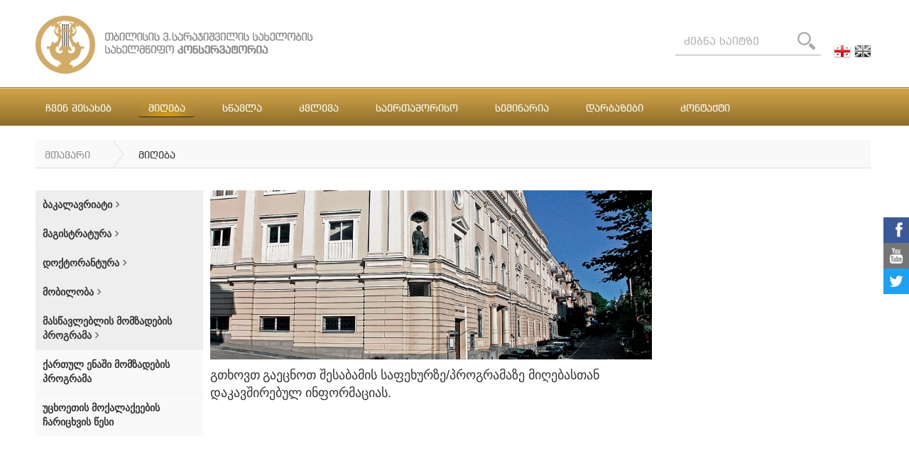

--- FILE ---
content_type: text/html; charset=utf-8
request_url: https://old.tsc.edu.ge/index.php?m=468
body_size: 3697
content:
<!DOCTYPE html>
<html>
<!--Copyright (c) 2014 ProService LLC-->
<head>
	<meta http-equiv="Content-Type" content="text/html; charset=utf-8" />
	<meta http-equiv="X-UA-Compatible" content="IE=edge" />
	<meta name="keywords" CONTENT="" />
	<meta name="description" CONTENT="tsc.edu.ge ; conservatoire.edu.ge" />
	<meta name="keywords" CONTENT="" />
	<meta name="description" CONTENT="" />
	<meta name="metatags" CONTENT="" />
	<title>თბილისის ვ. სარაჯიშვილის სახელობის სახელმწიფო კონსერვატორია - მიღება</title>
	<link rel="shortcut icon" type="image/x-icon" href="favicon.ico" />
	<link rel="stylesheet" href="css/reset.css" />
	<link rel="stylesheet" href="css/styles.css" />
	<link rel="stylesheet" href="css/style_v2014.css" />
	<link type="text/css" rel="stylesheet" href="./css/menu_geo.css" />
	<link rel="stylesheet" href="css/fonts/fonts_geo.css" /><!--geo//-->
	<link rel="stylesheet" href="css/style_pcms_geo.css" />
	<link rel="stylesheet" href="css/content.css" />
	<link rel="stylesheet" href="css/skin_partniors.css" />
	<link rel="stylesheet" href="css/sharekit/social-share-kit.css" />

	<!-- <script type="text/javascript" src="js/jquery.js"></script> -->
	<script type="text/javascript" src="https://cdnjs.cloudflare.com/ajax/libs/jquery/3.3.1/jquery.min.js"></script>
	<!--<script type="text/javascript" src="js/jquery.localscroll-1.2.7-min.js"></script>	-->

	<script src="js/jquery/jquerycssmenu.js"></script>
	<link rel="stylesheet" type="text/css" href="css/jquery.lightbox-0.5.css" media="screen" />
	<script type="text/javascript" src="js/jquery_lightbox/jquery.lightbox-0.5.js"></script>
	<script src="js/functions.js"></script>

	<meta name="keywords" CONTENT="" />
					<meta content="" property="og:title" />
					<meta content="" property="og:type" />
					<meta content="http://old.tsc.edu.ge/index.php?m=468" property="og:url" />
					<meta name="metatags" CONTENT="" />	<link rel="stylesheet" href="https://use.fontawesome.com/releases/v5.6.3/css/all.css" integrity="sha384-UHRtZLI+pbxtHCWp1t77Bi1L4ZtiqrqD80Kn4Z8NTSRyMA2Fd33n5dQ8lWUE00s/" crossorigin="anonymous">

</head>
<body>
	<div id="fb-root"></div>
    <script>
      (function(i,s,o,g,r,a,m){i['GoogleAnalyticsObject']=r;i[r]=i[r]||function(){
      (i[r].q=i[r].q||[]).push(arguments)},i[r].l=1*new Date();a=s.createElement(o),
      m=s.getElementsByTagName(o)[0];a.async=1;a.src=g;m.parentNode.insertBefore(a,m)
      })(window,document,'script','https://www.google-analytics.com/analytics.js','ga');

      ga('create', 'UA-90749736-1', 'auto');
      ga('send', 'pageview');

    </script>
	<script>(function(d, s, id) {
	  var js, fjs = d.getElementsByTagName(s)[0];
	  if (d.getElementById(id)) return;
	  js = d.createElement(s); js.id = id;
	  js.src = "//connect.facebook.net/en_US/sdk.js#xfbml=1&version=v2.0";
	  fjs.parentNode.insertBefore(js, fjs);
	}(document, 'script', 'facebook-jssdk'));</script>
	<div class="header" >
		<div class="header_content">
			<div class="langs">
																	<a href="javascript:void(0)" onclick="lng('eng')">
								<div style="float:right;margin-left:5px;">
									<img src="images/langs/eng_deactive.png" style="">
								</div>
						</a>
																	<a href="javascript:void(0)" onclick="lng('geo')">
								<div style="float:right;margin-left:5px;">
									<img src="images/langs/geo_active.png" style="">
								</div>
						</a>
									</div>


				<div class="logo">
					<a href="?m=2" >
						<img src="images/logo_geo.png" />
					</a>
				</div>
				<div class="clear"></div>
				<div class="search corners5 " style="margin-right:80px;">
					<form action="" method="get" style="">
						<input type="hidden" name="m" value="156"  />
						<input type="submit" value=" " class="submit " style="float:right; width:35px;">
						<input type="text" onfocus="if (this.value==' ძებნა საიტზე') {this.value='';}"
						onblur="if (this.value=='') {this.value=' ძებნა საიტზე';}"
						value=" ძებნა საიტზე" border="0" name="kw" class="corners5 input titlefont" />
					</form>
				</div>
				<div class="searchbtmdiv"></div>
		</div>
		</div>
	</div>
	<div class="mainmenu">
		<div class="topmenu" >
			<div style="border-right:1px solid green;"><div id="myjquerymenu" class="jquerycssmenu" style=""><ul><li class="first-level border corners3" style="margin-top:7px;"><a  class="firstlvl titlefont" href="index.php?m=334" onmouseover="ShowChilds(334)">ჩვენ შესახებ</a></li>


<li class="active first-level corners3" style="margin-top:7px;"><a  class="firstlvl titlefont" href="index.php?m=468"  style="color:#fff; ">მიღება</a></li>
 
<li class="first-level border corners3" style="margin-top:7px;"><a  class="firstlvl titlefont" href="index.php?m=502" onmouseover="ShowChilds(502)">სწავლა</a></li>

<li class="first-level border corners3" style="margin-top:7px;"><a  class="firstlvl titlefont" href="index.php?m=291" onmouseover="ShowChilds(291)">კვლევა</a></li>

<li class="first-level border corners3" style="margin-top:7px;"><a  class="firstlvl titlefont" href="index.php?m=403" onmouseover="ShowChilds(403)">საერთაშორისო</a></li>

<li class="first-level border corners3" style="margin-top:7px;"><a  class="firstlvl titlefont" href="index.php?m=467" onmouseover="ShowChilds(467)">სემინარია</a></li>

<li class="first-level border corners3" style="margin-top:7px;"><a  class="firstlvl titlefont" href="index.php?m=469" onmouseover="ShowChilds(469)">დარბაზები</a></li>

<li class="first-level border corners3" style="margin-top:7px;"><a  class="firstlvl titlefont" href="index.php?m=459" onmouseover="ShowChilds(459)">კონტაქტი</a></li>

</ul>
		  <br class="clear" /></div></div>		</div>
	</div>
	<div class="ssk-sticky ssk-right ssk-center ">
		<a href="https://www.facebook.com/TbilisiConservatoire/" target="_blank" class="ssk ssk-facebook"></a>
		<a href="https://www.youtube.com/" class="ssk ssk-youtube"></a>
		<a href="https://www.twitter.com/" class="ssk ssk-twitter"></a>
	</div>
	<!-- <div class="socials" id="socials">
		<a href="https://www.facebook.com/TbilisiConservatoire/" target="_blank"><i class="fab fa-facebook-square"></i></a>
		<a href="https://www.youtube.com/" target="_blank"><i class="fab fa-youtube-square"></i></a>
		<a href="https://www.twitter.com/" target="_blank"><i class="fab fa-twitter-square"></i></a>
	</div> -->
	<div id="wrap">
	 <div style="height:56px; width:100%; ">
			<br/>
			<div class="clear"></div>
				<div class="navigation" style="width:1176px; height:40px; border-bottom:1px solid #dddddd; background:#f9f9f9;">
					<div  class="titlefont">
						<div style="width:60px; float:left;height:13px; padding:13px;  border:0px solid red;">
							<a href="?m=468" style="text-decoration:none; color:#8f8f8f;">
								მთავარი							</a>
						</div>
																									<img src="images/navbar.png" style="float:left; padding:2px 8px 0 0;"/>
							<div style="float:left; height:13px; padding:13px;  border:0px solid red;">

																	მიღება															</div>
											</div>
				</div>

		 </div><br/>
	<div id="content">
		<div class="main_left_menu" >
			<div class="lefts"><link rel="stylesheet" href="https://cdnjs.cloudflare.com/ajax/libs/twitter-bootstrap/3.4.1/css/bootstrap.min.css">
<link rel="stylesheet" href="https://cdnjs.cloudflare.com/ajax/libs/font-awesome/4.7.0/css/font-awesome.min.css">
<script type="text/javascript" src="https://cdnjs.cloudflare.com/ajax/libs/twitter-bootstrap/3.4.1/js/bootstrap.min.js"></script>
<div class="left_menu ">
	<!-- 				<div class="BPGArial menu_item" style="background:#ebebeb;">
			<a href="http://tsc.edu.ge/index.php?m=513">ბაკალავრიატი</a>
		</div>
					<div class="BPGArial menu_item" style="background:#f4f4f4;">
			<a href="index.php?m=497">მაგისტრატურა</a>
		</div>
					<div class="BPGArial menu_item" style="background:#ebebeb;">
			<a href="index.php?m=498">დოქტორანტურა</a>
		</div>
					<div class="BPGArial menu_item" style="background:#f4f4f4;">
			<a href="index.php?m=827">მობილობა</a>
		</div>
					<div class="BPGArial menu_item" style="background:#ebebeb;">
			<a href="index.php?m=500">მასწავლებლის მომზადების პროგრამა</a>
		</div>
					<div class="BPGArial menu_item" style="background:#f4f4f4;">
			<a href="http://tsc.edu.ge/index.php?m=949">ქართულ ენაში მომზადების პროგრამა</a>
		</div>
					<div class="BPGArial menu_item" style="background:#ebebeb;">
			<a href="http://tsc.edu.ge/index.php?m=950">უცხოეთის მოქალაქეების ჩარიცხვის წესი</a>
		</div>
	 -->
	<ul class="nav navbar-nav"><li class="first_level with_children"><a class="accordion " >
						ბაკალავრიატი
					</a><ul class="panel" aria-labelledby="5" ><li class="child second_level "><a href="index.php?m=513">სპეციალობები</a></li><li class="child second_level "><a href="index.php?m=514">მისაღები მოთხოვნები</a></li><li class="child second_level "><a href="index.php?m=515">საბუთების ნუსხა</a></li>	</ul></li><li class="first_level with_children"><a class="accordion " >
						მაგისტრატურა
					</a><ul class="panel" aria-labelledby="5" ><li class="child second_level "><a href="index.php?m=517">სპეციალობები</a></li><li class="child second_level "><a href="index.php?m=518">მისაღები მოთხოვნები</a></li><li class="child second_level "><a href="index.php?m=526">საბუთების ნუსხა</a></li>	</ul></li><li class="first_level with_children"><a class="accordion " >
						დოქტორანტურა
					</a><ul class="panel" aria-labelledby="5" ><li class="child second_level "><a href="index.php?m=519">სპეციალობები</a></li><li class="child second_level "><a href="index.php?m=520">მისაღები მოთხოვნები</a></li><li class="child second_level "><a href="index.php?m=527">საბუთების ნუსხა</a></li><li class="child second_level "><a href="index.php?m=975">აპლიკანტთა საყურადღებოდ</a></li>	</ul></li><li class="first_level with_children"><a class="accordion " >
						მობილობა
					</a><ul class="panel" aria-labelledby="5" ><li class="child second_level "><a href="index.php?m=981">მობილობის შესახებ</a></li><li class="child second_level "><a href="index.php?m=899">საბუთების ნუსხა</a></li>	</ul></li><li class="first_level with_children"><a class="accordion " >
						მასწავლებლის მომზადების პროგრამა
					</a><ul class="panel" aria-labelledby="5" ><li class="child second_level "><a href="index.php?m=900">პროგრამის აღწერილობა</a></li><li class="child second_level "><a href="index.php?m=901">საბუთების ნუსხა</a></li>	</ul></li><li class="first_level without_children"><a href="http://tsc.edu.ge/index.php?m=949">ქართულ ენაში მომზადების პროგრამა</a></li><li class="first_level without_children"><a href="http://tsc.edu.ge/index.php?m=950">უცხოეთის მოქალაქეების ჩარიცხვის წესი</a></li></ul></div>
<br/>
</div>
			<div class="centers"><div class="content" style="margin-top:0px; margin-bottom:20px; background-color:#fff;"><p><img src="uploads_script/banner_carusel/banner_kons.jpg" alt="" width="622" height="238" /></p>
<p><span style="font-size: large;">გთხოვთ</span> <span style="font-size: large;">გაეცნოთ შესაბამის საფეხურზე/პროგრამაზე მიღებასთან დაკავშირებულ ინფორმაციას. <br /></span></p>
<p><span style="font-size: large;"> </span></p>
<p style="text-align: center;">&nbsp;</p>
<p style="text-align: center;">&nbsp;</p>
<p style="text-align: center;">&nbsp;</p>
<p style="text-align: center;">&nbsp;</p>
<p style="text-align: center;">&nbsp;</p>
<p style="text-align: center;">&nbsp;</p>
<p style="text-align: center;">&nbsp;</p>
				
			</div>
			
			</div>
			<div class="rights"></div>
			<div class="clear"></div>
		</div><!--section-main-first//-->
	</div><!--#content//-->
</div><!--wrap//-->
<div id="footer_wrap">
	<div style="height:30px; background:#dadada;">
		<div class="footer" style="width:1180px;  position:relative; margin:0 auto;">
				<div class='parent titlefont' style='float:left;  padding:6px; font-size:15px;'><a href="http://tsc.edu.ge/index.php?m=815" style=" padding:0 15px 0 0; text-decoration:none; ">ვიდეო გალერეა</a></div><div class='parent titlefont' style='float:left;  padding:6px; font-size:15px;'><a href="?m=836" style=" padding:0 15px 0 0; text-decoration:none; ">აღზრდილები</a></div><div class='parent titlefont' style='float:left;  padding:6px; font-size:15px;'><a href="?m=456" style=" padding:0 15px 0 0; text-decoration:none; ">დონორები</a></div>		</div>
	</div>
	<div id="footer">
		<div class="footer_c">

				<div style=" float:left; margin-top:20px;">
					<img src="images/footer_logo.png"/>
				</div>
				<div style="float:right; margin-top:20px;">
					<div class="copyright">
						<br/>საავტორო უფლებები &copy; თბილისის ვ. სარაჯიშვილის სახელობის სახელმწიფო კონსერვატორია 2026</span>					</div><br/>
					<div class="clear"></div>
					<div class="created">
						CREATED BY &nbsp;<a href="http://proservice.ge" style="color:#c8ac6b;">PRO-SERVICE</a>
					</div>
				</div>
		</div>
	</div>
</div>

<script type="text/javascript">
	var acc = document.getElementsByClassName("accordion");
	var i;

	for (i = 0; i < acc.length; i++) {
		acc[i].addEventListener("click", function() {
			this.classList.toggle("active");
			var panel = this.nextElementSibling;
			if (panel.style.maxHeight){
		  		panel.style.maxHeight = null;
			} else {
			  	panel.style.maxHeight = panel.scrollHeight + "px";
			}
		});
	}
	$(document).ready(function(){

		var panel = $(".active + .panel")[0];
		if (panel.style.maxHeight){
			panel.style.maxHeight = null;
		} else {
			panel.style.maxHeight = panel.scrollHeight + "px";
		}
	})

</script>
</body>
</html>


--- FILE ---
content_type: text/css
request_url: https://old.tsc.edu.ge/css/styles.css
body_size: 1999
content:
t.print_yes_no	{display:none;}
@media print {
	.print_no		{display:none;}
	.print_yes		{display:block;}
	.print_yes_no	{display:block;}
}
.clear {clear:both; font-size:0; line-height:0; zoom:0;}
.null  {font-size:0; line-height:0; zoom:0;}

#debug {display:none; position:absolute; border:1px Solid red; width:99%; z-index:10; min-height:10px; background:white; opacity:0.85; filter:alpha(opacity=85); top:0px; left:0px;}

/* FIX for browsers which don't support those elements */
input, textarea, select {border:1px Solid Silver;}


/*fancybox*/
.fancybox-custom .fancybox-skin {
	box-shadow: 0 0 50px #222;
}

/*, .errors*/
.error			{color:#c89c45; font-weight:bold; font-size:85%;}

.red			{color:red;}
.green			{color:green;}
.blue			{color:blue;}
.ornage			{color:orange;}

.align-left		{text-align:left;}
.align-center	{text-align:center;}
.align-right	{text-align:right;}
.pointer		{cursor:pointer;}
.bg-transparent	{background:transparent;}
.border0		{border:0px;}

.font-Arial		{font-family:Arial;}
.xsmall			{font-size:x-small;}
.small			{font-size:small;}
.normal			{font-size:normal;}
.medium			{font-size:medium;}
.large			{font-size:large;}

.lh150	{line-height:150%;}
.lh200	{line-height:200%;}
.w100p	{width:100%;}

.corners3{
	-webkit-border-radius:3px;
	-moz-border-radius:3px;
	border-radius:3px;
}
.corners5{
	-webkit-border-radius:5px;
	-moz-border-radius:5px;
	border-radius:5px;
}
.corners6{
	-webkit-border-radius:6px;
	-moz-border-radius:6px;
	border-radius:6px;
}
.corners8{
	-webkit-border-radius:8px;
	-moz-border-radius:8px;
	border-radius:8px;
}
.corners10{
	-webkit-border-radius:10px;
	-moz-border-radius:10px;
	border-radius:10px;
}
.corners12{
	-webkit-border-radius:12px;
	-moz-border-radius:12px;
	border-radius:12px;
}
.corners20{
	-webkit-border-radius:20px;
	-moz-border-radius:20px;
	border-radius:20px;
}

.corners25{
	-webkit-border-radius:25px;
	-moz-border-radius:25px;
	border-radius:25px;
}

.corners25{
	-webkit-border-radius:25px;
	-moz-border-radius:25px;
	border-radius:25px;
}

.corners100{
	-webkit-border-radius:100px;
	-moz-border-radius:100px;
	border-radius:100px;
}

.cornerstop5 { -webkit-border-top-right-radius:5px; -webkit-border-top-left-radius:5px; -moz-border-radius-topright:5px; -moz-border-radius-topleft:5px; border-top-right-radius:5px; border-top-left-radius:5px; } 
.cornersbottom5 { -webkit-border-bottom-right-radius:5px; -webkit-border-bottom-left-radius:5px; -moz-border-radius-bottomright:5px; -moz-border-radius-bottomleft:5px; border-bottom-right-radius:5px; border-bottom-left-radius:5px; } 
.cornersleft8 { -webkit-border-top-left-radius:8px; -moz-border-radius-topleft:8px; border-top-left-radius:8px; -webkit-border-bottom-left-radius:8px; -moz-border-radius-bottomleft:8px; border-bottom-left-radius:8px;} 
.cornersleft5 { -webkit-border-top-left-radius:5px; -moz-border-radius-topleft:5px; border-top-left-radius:5px; -webkit-border-bottom-left-radius:5px; -moz-border-radius-bottomleft:5px; border-bottom-left-radius:5px;} 
.cornerstop5{
-webkit-border-top-left-radius: 5px;
-webkit-border-top-right-radius: 5px;
-moz-border-radius-topleft: 5px;
-moz-border-radius-topright: 5px;
border-top-left-radius: 5px;
border-top-right-radius: 5px;
}

.cornerstop6{
-webkit-border-top-left-radius: 6px;
-webkit-border-top-right-radius: 6px;
-moz-border-radius-topleft: 6px;
-moz-border-radius-topright: 6px;
border-top-left-radius: 6px;
border-top-right-radius: 6px;
}

.cornerstop3{
-webkit-border-top-left-radius: 3px;
-webkit-border-top-right-radius: 3px;
-moz-border-radius-topleft: 3px;
-moz-border-radius-topright: 3px;
border-top-left-radius: 3px;
border-top-right-radius: 3px;
}

div.line {margin-top:10px; border-top:1px Solid #c9c9c9; margin-bottom:15px; font-size:0px; line-height:0; padding:0px; zoom:0;}



 /*NAVBAR*/
#navbar{
	height:38px;
	position:relative;
	width:100%;
	padding:25px 0px;
}
.navbar_in{
	position:absolute;
	left:40%;
}
.navbar_active{
	float:left;
	width:30px;
	height:32px;
	margin-right:4px;
	/*background-color:#f2f2f2;*/
	background:url('../images/navbar/switcher.png') repeat;
}

.navbar_active div{
text-align:center; width:30px;  padding-top:7px;
font-size:14px;
color:#919191;
font-weight:bold;
font-family:'Verdana';
}

.navbar_switcher{
	float:left;
	width:30px;
	height:32px;
	margin-right:4px;
	/*background-color:#f2f2f2;*/
	background:url('../images/navbar/switcher.png') repeat;
	cursor:pointer;
}

.navbar_switcher div{
	font-size:14px;
	text-align:center; width:30px;  padding-top:7px;
	font-weight:bold;
	text-decoration:underline;
	color:#919191;
	font-family:'Verdana';
}
/*END OF NAVBAR*/

.t-title{font-size:16px; color:#000000;}
.t-title a{color:#000000;}


/*Gallery Home*/
.gallery-header{background:url('../images/gallery/icon.png') no-repeat; height:15px; padding-top:1px; }
.gallery-header {padding-left:23px;}
.gallery-home{padding-top:20px;}
.gallery-home .gallery-items{float:left; padding-top:5px; width:130px; margin:0px 5px 5px 0px; height:125px; background:#eddebc; text-align:center; }


/******NEWS ***********/
.news-header{background:url('../images/news/icon.png') no-repeat; height:16px; padding-top:2px;}
.news-header a{padding-left:20px;}

.news { margin-bottom:20px;}
.news .news-items{margin:10px 0px; border:0px solid #000000; padding:10px; border-bottom:1px dashed #e5e0dd; }
.news .news-items .info{padding-right:50px;}
.news .news-items .TitleRegular:hover{text-decoration:underline;}
.news .news-items .n-image img{ width:75px; float:left; margin-right:10px;}

.news .news-items .s-image img{ width:150px; float:left; margin-right:10px;}

.news-full .news-title{ padding:10px 20px 5px 10px; font-weight:bold;}
.news-full .news-intro{ padding:0px 20px 0px 10px; line-height:1.5;}





.hotel-services { margin-bottom:20px; }
.hotel-services .s-items{margin-top:0px; padding:10px; background:#fbf9ed;  }
.hotel-services .s-items .s-info{padding-right:50px;}
.hotel-services .TitleRegular:hover{text-decoration:underline;}
.hotel-services .book-now{text-align:center; margin:10px 0px; color:#fff; background:#df9210; padding:5px 0px 0px; float:right; width:100px;}
.hotel-services .s-title {font-size:15px; padding:20px 0px 0px 30px;}
.hotel-services .s-items .s-image img{ width:150px; float:left; margin-right:10px;}
/******NEWS***********/





/* Some stylesheet reset */
.categories-header{width:212px; height:18px; background:url('../images/categories/header.jpg') no-repeat;}
.categories-footer{width:212px; height:18px; background:url('../images/categories/footer.jpg') no-repeat;}

#categories {position:relative; padding:7px 0px 17px 0px; background:#ffffff;}
#categories ul{
	display: block;
	position: relative;
	margin:0px 3px;
}

/* The list elements which contain the links */
#categories > ul li {
	display: block;
	position: relative;
}
#categories ul .list{height:25px; background:url('../images/categories/bg.gif') no-repeat 0px 5px;  padding-top:8px; cursor:pointer; border-bottom:1px solid #efefef; position:relative; }
#categories ul .active{background:url('../images/categories/active.gif') no-repeat 0px 5px; }
#categories ul .list a{color:#000000; font-size:12px; padding-left:23px; }
#categories ul .list:hover a{color:#c84845;}

/* THE SUBMENUS */
#categories > ul ul {
	position: absolute;
	right: -180px;
	top: -9999px;
	padding-left: 5px;
	width:180px;
	background:#ffffff;
	border:2px solid #d6d6d6;
	z-index:10;
}
#categories > ul ul li{
	height:21px; padding-top:7px; width:176px;
	background:#ffffff url('../images/pipka_sub.png') no-repeat left center;
	border-bottom:1px solid #efefef;
}

/* Showing the submenu when the user is hovering the parent link */
#categories > ul li:hover>ul {
	top: 0px;
	opacity: 1;
}

.title_pipka{
	background:url('../images/bla.gif') left no-repeat;
	border:0px solid #000000;
	font-size:14px;
	padding:4px 0px 4px 30px;
}

/*product_search*/
.product_search{padding:2px 0px 0px 10px;}
.product_search select{width:208px; height:22px; border:1px solid #ddd6cb; font-size:11px; color:#7f7f7f; margin-right:10px;}
.product_search .submit{width:65px; height:29px; border:0px; color:#fff; cursor:pointer; background:url('../images/submit_bg.png') no-repeat 0px 7px;  }


--- FILE ---
content_type: text/css
request_url: https://old.tsc.edu.ge/css/style_v2014.css
body_size: 3859
content:
body {font-size:12px; font-family:tahoma, verdana, arial, calibri, sylfaen; }
body {font-size:12px; font-family:tahoma, verdana, arial, calibri, sylfaen; }

body {background:#fff;
	padding-bottom: 170px;
}
html{
	position: relative;
	min-height: 100%;
}
body a { color:#0754a4;cursor:pointer;}
body a:hover { text-decoration:none; }

li{ text-align:left;}
ul li{list-style-type:disc; }
ol li{list-style-type:decimal; }


#banner-slide ul li{list-style-type:none;}
#banner-slide ol li{list-style-type:none;}

#wrap {
	width:1180px;
	margin: 0 auto;
    position: relative;
}
.header{
	width:100%;
	background:#fff;
	height:120px;
}
.header_content{
	position:relative;
	width:1180px;
	margin:0 auto;
	height:120px;
}
.logo{
margin-top:22px;
float:left;
}


.home{
width:200px;
width:200px;
height:90%;
float:left;
}
.search{
float:right;
margin-top:-70px;
margin-right:8px;
}
.search .input{
height:40px;
width:160px;
border:1px solid #fff;
background:none;
color:#b1b1b1;
font-size:15px;
margin-top:5px;
}
.search .submit{
border:1px solid #fff;
background:#eaeaea;
cursor:pointer;
height:44px;
background:url(../images/search.png) no-repeat 7px 10px;
}
.searchbtmdiv{width:205px; height:4px; float:right; margin-right:74px;  margin-top:-30px; border-bottom:1px solid #a9a9a9;}
.langs{
margin-top:61px;
float:right;
margin-right:3px;
width:60px;
}
.lang img{
float:right;
}
.location{
float:left;
margin-top:8px;
color:#9f9f9f;
width:195px;
}
.mainmenu{
width:100%;
height:57px;
background:url('../images/menu.png') repeat-x;
}
.topmenu{
width:1180px;
position:relative;
margin:0 auto;
}
#footer{
width:100%;
position:reative;
background:#414141;
height:120px;
}

#footer a{text-decoration:none;}

.footer_c{ position:relative; margin:0 auto; width:1180px;}

.created{
float:right;
width:200px;
color:#c8ac6b;
text-align:right;
font-weight:bold;
margin-top:40px;
}
 .copyright{
position:relative;
margin:0 auto;
width:200px;
float:right;
color:#7e7e7e;
height:48px;
margin-top:-10px;
text-align:right;

}
.footer_bottom div{
	width:1024px;
	height:50px;
	position:relative;
	margin:0 auto;

}
.footermenu{
width:1024px;
position:relative;
margin:0 auto;
margin-top:0px;
}
.banner{
width:1024px;
border:0px solid red;
height:409px;
}
.banner_news{
float:right;
width:280px;
height:100%;

}
.news_conteiner{
height:136px;
background:url('../images/transparentblack.png') repeat;
}
.news_conteiner0{border-bottom:1px solid #000002;}
.news_conteiner1{border-bottom:1px solid #000002;}
.news_conteiner .date{
margin-top:15px;
}
.banner .intro{color:#f6f6f6; margin-top:30px;}
.banner .date{color:#676767; line-height:2;}
.all_news{
width:165px;
height:40px;
border:1px solid #e5e5e5;
background:#f8f8f8;
color:#858585;
position:relative;
margin:0 auto;
margin-top:30px;

}
.all_news span{  cursor:pointer;}
.last_announces{
width:280px;
margin-top:20px;
min-height:690px;
}
.announclistename{
color:#7f7f7f;
height:33px;
position:relative;
margin:0 auto;
width:277px;
border-bottom:1px solid #e8e8e8;
font-size:14px;
padding-left:-5px;
margin-top:-20px;
}
.announce_list{
background:#fff;
margin-left:2px;
}
.announce_item{
height:90px;
width:277px;
margin-top:5px;
}
.announce_item .date{float:left; height:100%; width:90px;  background:#666666;}
.announce_item .date_h{float:left; margin-left:-90px; height:100%; width:90px;  background:#000; }
.announce_item .info{padding:3px 0 0 0; float:right;  width:186px;  height:87px; background:#efefef;}
.announce_item .info_h{padding:3px 0 0 0; float:right; width:186px;  height:100%; margin-top:-90px; background:url(../images/announcebg.png) repeat-x; }
.announce_item .info .intro{float:right; margin-right:7px; width:165px; color:#505050;}
.announce_item .info .title{font-weight:bold; }
.announce_item .info_h .intro{float:right; width:170px; color:#fff;}
.announce_item .info_h .title{font-weight:bold;}
.announce_item .date .weekday{color:#f3e7b3; text-align:center; margin-top:10px;}
.announce_item .date_h .weekday{color:#f3e7b3; text-align:center; margin-top:10px;}
.announce_item .date .dayofmonth{
color:#fff; text-align:center; font-size:25px; border-bottom:1px solid #5c5c5c; width:70px; position:relative; margin:0 auto;
}
.announce_item .date_h .dayofmonth{
color:#fff; text-align:center; font-size:25px; width:70px; position:relative; margin:0 auto;
}

/*professors*/
.last_professors{
width:280px;
margin-top:20px;
min-height:690px;
}
.professorslistename{
color:#7f7f7f;
height:33px;
position:relative;
margin:0 auto;
width:277px;
border-bottom:1px solid #e8e8e8;
font-size:14px;
padding-left:-5px;
margin-top:-20px;
}
.professors_list{
background:#fff;
margin-left:2px;
}
.professors_item{
height:110px;
width:277px;
margin-top:5px;
}
.professors_item .img{float:left; height:110px; width:90px;}
.professors_item .img_h{float:left; position:absolute; display:none; height:110px; width:90px;  background:rgb(0,0,0); opacity:0.2;}
.professors_item .info{float:right; width:186px;  height:100%; background:#efefef;}
.professors_item .info_h{float:right; width:186px; display:none; height:100%;  margin-top:-110px; }
.professors_item .info .title{float:right; width:165px; color:#3f3f3f; margin-top:10px;}
.professors_item .info_h .title{float:right; width:165px; color:#fffffd;  margin-top:10px;}
.professors_item .info .intro{float:right; width:165px; color:#828282;}
.professors_item .info_h .intro{float:right; width:165px; color:#d7cbb3;}
.professors_item .info .years{float:right; width:165px; color:#6f684c;}
.professors_item .info_h .years{float:right; width:165px; color:#292524;}
.professor_info{position:relative;}
.professor_info .head{padding-bottom:30px; border-bottom:1px solid #e3e3e3;}
.professor_info .head .img{ border:1px solid #e1e1e1; padding:1px; float:left;}
.professor_info .head .intro{float:right; width:610px; }
.professor_info .head .intro .title{color:#333333; font-size:20px; padding-left:20px;}
.professor_info .head .intro .years{color:#c7aa6b; padding-left:20px;}
.professor_info .head .intro .intro{color:#666666; padding-left:20px;}
.professor_info .text{color:#666666;}
.professor_info .text{position:relative;}
.professor_info .text .text_cont{}
.professor_info .text .soc{position:absolute; bottom:10px; border:1px solid red; height:50px; width:100%;}
.soc .socdiv{float:left; margin-right:5px;}
/*professors*/

#scrollbar1 { width: 310px; margin: 20px 0 10px; }
#scrollbar1 .viewport { width: 295px; height: 600px; overflow: hidden; position: relative; }
#scrollbar1 .overview { list-style: none; position: absolute; left: 0; top: 0; padding: 0; margin: 0; }
#scrollbar1 .scrollbar{ background:#f1f1f1; position: relative; background-position: 0 0; float: right; width: 15px; height:50px; }
#scrollbar1 .track { background: transparent url(../images/bg-scrollbar-trackend-y.png) no-repeat 0 100%; height: 100%; width:13px; position: relative; padding: 0 1px; }
#scrollbar1 .thumb { background: transparent url(../images/bg-scrollbar-thumb-y.png) no-repeat 50% 100%; height: 20px; width: 25px; cursor: pointer; overflow: hidden; position: absolute; top: 0; left: -5px; }
#scrollbar1 .thumb .end { background: none; overflow: hidden; height: 5px; width: 25px; }
#scrollbar1 .disable { display: none; }
.noSelect { user-select: none; -o-user-select: none; -moz-user-select: none; -khtml-user-select: none; -webkit-user-select: none; }
.navbar{width:100%; border:1px solid #e5e5e5; height:40px; background:#f6f6f6; margin-top:20px;}
.navbar img{padding:10px 0 0 15px;}
.navbar div{float:left;}
.arrow img{margin-top:-10px;}
.news-full{position:relative; background:#fff;  margin-top:0px;}
.share{padding:15px; color:#949494;}
.socials{float:right;}
.socials .fb-share-button{margin-top:-35px; float:right;}
.factions{height:40px; width:622px; border:1px solid #e5e5e5; background:#fafafa; margin-top:10px;}

.faction_item{background:url('../images/factionlist.png') no-repeat 15px; padding:16px 20px; width:94%; color:#858585;}
.faction_item:hover{background:url('../images/factionlisthover.png') no-repeat 15px #d2b069; height:10px; color:#fff; width:583px;}
.members{border-bottom:1px solid #e5e5e5; float:left; height:80px;  padding:10px 0; width:100%;}
.socinnews div{float:left; margin-right:5px;}
.socinnews { margin-top:5px; margin-left:5px;}
.feedback .inputs{height:50px; width:290px; color:#828282;}
.feedback .fdsubmit_div{width:290px; height:50px; background:#c8aa6c; position:relative; margin:0 auto; text-align:center; }
.feedback .submit1{color:#fff; background:none; border:1px solid #caa465; font-size:18px; margin-top:10px;}
.issue{}
.issue .cat_types{color:#898989; font-size:13px; margin:10px 0px;}
.issue .cattypes{color:#c7aa6b; font-size:13px; margin:7px 0;}
.issue .category{color:#6a6a6a; font-size:11px; height:20px;}
.issue .category a{color:#696969; }
.issue .datefilter{color:#898989; font-size:14px; margin-top:10px;}
.issue .datefilter .title{height:45px; text-align:center; border-bottom:1px solid #f4f4f4; margin-top:35px; margin-bottom:8px;}
.issue .datefilter .dates{ margin-left:5px;}
.issue .datefilter .dates a{color:#898989; font-size:13px;}
.issue .other_links {text-align:center; margin-top:20px;}
.issue .other_links a{color:#898989; margin-top:20px;}
.issue .last_news{margin-top:25px;}
.issue .news_item{min-height:190px;}
.issue .news_item .img{width:208px; height:120px; margin-top:5px;}
.issue .news_item .title{color:#333333; margin-top:5px;}
.issue .news_item .date{color:#cd9d45; }
.issue .news_item .intro{color:#6c6c6c;}
.issue .issue_item{margin-bottom:15px; width:99%; height:100px; border:1px solid #e3e3e3; border-right:0px solid;}
.issue .issue_item .img{width:99px; margin-top:2px; height:96px; float:left;}
.issue .issue_item .text .title{color:#7f7f7f; font-size:15px;  height:15px;  }
.issue .issue_item .text .date{color:#afafaf;  }
.issue .issue_item .text .intro{color:#898989; font-size:15px; color:14px; height:15px; }
.issue .issue_item .text{float:right; width:83%; margin-top:10px;}
.registration a{text-decoration:none;}
.registration .download_app{height:36px; border:1px solid #ffb2b2; color:#e07777; width:100%; background:#fbf3f3;}
.registration .download_app img{padding:8px 8px 0 10px;}
.registration .download_app .download_text{width:400px; float:left; margin:-22px 10px 10px 45px;}
.registration .text{text-decoration:justify; margin-top:10px; color:#9d9d9d;}
.registration .tabs_cont{
border-top:1px solid #e3e3e3;
border-bottom:1px solid #e3e3e3;
height:67px;
margin-top:15px;
}
.registration .tabs{
height:40px; margin-top:15px; border:0px solid red;
}
.registration .tabs .courstype{
float:left;
padding:13px 15px 11px 15px;
color:#9d9d9d;
cursor:pointer;
}
.registration .other_courses{
border-bottom:1px solid red;
}
.registration .other_courses .other_cours_item{
border:1px solid #dadada;
width:280px;
height:35px;
background:#fbfbfb;
cursor:pointer;
float:left;
margin-top:15px;
}
.registration .other_courses .other_cours_item .check{
border:0px solid red;
float:right;
width:35px;
height:33px;
color:#9d9d9d;
}

.registration .other_courses .other_cours_item .title{
color:#9c9c9c;
width:240px;
margin-top:9px;
float:left;
}

.registration .other_courses .other_cours_item .check img{
margin:9px 9px 0 0;
border:0px solid red;
float:right;
}

.submenu{
border:1px solid #e5e5e5;
width:226px;
background:#fff;
margin-left:213px;
margin-top:-56px;
z-index:5000;
position:absolute;
display:none;
}

.submenu div{
width:226px;
height:35px;
}
.submenu a{font-size:12px;}
.catmenu{
height:40px;

}
.catmenu a{color:#696969;}
.catmenu:hover{
background:url(../images/catmenubg.png) no-repeat;

}
.catmenu:hover a{color:#fff;}
.submenu div:hover{
background:url(../images/catmenubgs.png) no-repeat;
}
.submenu div:hover a{color:#fff; }
.submenu a{
color:#8f8f8f;
padding-top:10px;
padding-left:15px;
width:226px;
}
.registration .tabs .courses{
float:right;
padding:13px 15px 11px 15px;
color:#9d9d9d;
cursor:pointer;
}

.registration .tabs_cont .tabs .courstype:hover{
background:url(../images/cours_bg.png) repeat-x;
padding:13px 15px 11px 15px;
color:#fff;
}

.registration .tabs_cont .tabs .courses:hover{
background:url(../images/cours_bg.png) repeat-x;
padding:13px 15px 11px 15px;
color:#fff;
}
.registration .reg_form{
margin-top:20px;
height:400px;
}
.registration .reg_form table{width:100%;}
.registration .reg_form table tr{height:50px;}
.registration .reg_form .input{background:#fbfbfb; color:#9d9d9d; width:428px; height:35px; border:1px solid #ededed;}
.registration .reg_form .submit{float:right; width:200px; height:37px; cursor:pointer; background:url(../images/submit.png)}
.registration .reg_form .securimg{margin-left:7px; border:1px solid #ededed; width:210px; height:37px; background:#fbfbfb; float:left;}
.registration .reg_form .upload{background:#fbfbfb; color:#9d9d9d; width:428px; height:35px; border:1px solid #ededed;}
.registration .reg_form .upload .img{float:right; margin:7px 5px 0 0; }
.registration .reg_form .upload .text{float:left; margin:9px 5px 0 11px; }
.registration .reg_form .uploadnot{background:#fbfbfb; color:#9d9d9d; width:100%; height:35px; border:1px solid #ededed;}
.registration .reg_form .uploadnot .img{float:right; margin:7px 5px 0 0;}
.registration .reg_form .uploadnot .text{float:left; margin:7px 5px 0 5px;}
.registration .reg_form .input:hover{border:1px solid #e3d4b5;}
.registration .reg_form .upload:hover{border:1px solid #e3d4b5;}
.registration .reg_form .uploadnot:hover{border:1px solid #e3d4b5;}
.registration .reg_form .input:focus{border:1px solid #ffb2b2; background:#fbf3f3;}
.registration .reg_form .upload:focus{border:1px solid #ffb2b2; background:#fbf3f3;}
.registration .reg_form .securimageinpt{background:#fbfbfb;}
.registration .reg_form .securimageinpt input{color:#9d9d9d; background:#fbfbfb; border:1px solid #fbfbfb; width:100px; height:30px;}
.navigation{}
.navigation img{margin-top:-2px; margin-left: 48px;}
.cattitle{padding:15px 15px; width:200px; background:#f4f4f4; height:20px; border:1px solid #ebebeb;}


.fdirections{border:0px solid red; margin-top:-20px;}
.fdirections .directions{border:0px solid green;}
.fdirections .directions a{text-decoration:none; }
.fdirections .directions .direction_item{
height:25px;
padding:15px;
margin-top:10px;
color:#858585;
background:#fafafa;
border:1px solid #e5e5e5;
}
.fdirections .directions .direction_item:hover{background:#c8ac6b; color:#fff;}

.fdirections .teachers{ width:580px; height:110px; margin-top:20px;}
.fdirections .teachers .img{width:90px; border:1px solid #cccccc; float:left; height:110px;}
.fdirections .teachers .info{width:450px; margin-left:10px; float:left; height:110px;}
.fdirections .teachers .info .title{color:#8f8f8f; padding:5px;}
.fdirections .teachers .info .title:hover{color:#c8ac6b;}
.fdirections .teachers .info .intro{color:#716952; padding:5px; font-size:14px;}

.left_menu{}
.left_menu .menu_item{width:215px; height:35px; padding:10px 0 0 15px;}
.left_menu .menu_item a{text-decoration:none; color:#696969; font-size:13px;}

#content{width:1180px; margin:0 auto;}
.main_left_menu{}
.main_left_menu .lefts{float:left; width:20%; padding:15px 0;}
.main_left_menu .rights{float:right;width:25%; padding:15px 0; }
.main_left_menu .centers{width:53%; float:left; padding:15px 10px;}


/*

#socials {
		position: fixed;
		right: 0px;
		padding: 0 10px;
}
#socials a{
		display: block;
		margin: 10px 0;
		font-size: 22px;
}
#socials a:hover i{
}
#socials a:first-child{
		color: #3b5998;
}
#socials a:nth-child(2){
		color: #ED3833;
}
#socials a:last-child{
		color: #38A1F3;
} */

#first_div{
		display: none;
}
#footer_wrap{
		position: absolute;
		left: 0;
		bottom: 0;
		/* height: 100px; */
		width: 100%;
		overflow: hidden;
}




.left_menu{
		margin: 0;
		padding: 0;
		/* overflow: auto; */
}
.left_menu ul{
	  width: 100%;
		padding: 0;
}
.left_menu ul li {
		display: block !important;
		float: none !important;
		background: #f9f9f9;
}
.left_menu ul li a{
		font-size: 14px;
		padding: 10px;
		color: #343434 ;
		font-weight: 600;
}
.left_menu ul li ul a{
		padding: 5px 10px;
		border-radius: 0;
}
.left_menu ul li ul li{
		transition: 0.3s ease;
}
.left_menu ul li ul li:hover{
		background: #ccc;
}
.left_menu ul li:not(:last-child){
		border-bottom: 1px solid #f1f1f1;
}




.accordion {
    background-color: #eee;
    color: #444;
    cursor: pointer;
    padding: 18px;
    width: 100%;
    border: none;
    text-align: left;
    outline: none;
    font-size: 15px;
    transition: 0.4s;
}

.left_menu .active a, .accordion:hover a,
.left_menu .active, .accordion:hover {
    background-color: #ad8638 !important;
		color: #fff !important;
}
.active{
		border-bottom: 1px solid #222;
}
.accordion:after {
		font-family: FontAwesome;
    content: '\f105';
    color: #777;
    font-weight: bold;
    float: right;
    margin-left: 5px;
		position: absolute;
}


.with_children>.active:after {
		font-family: FontAwesome;
    content: "\f107";
}

.panel {
		border: none !important;
		margin: 0 !important;
    padding: 0 18px;
    background-color: white;
    max-height: 0;
    overflow: hidden;
    transition: max-height 0.2s ease-out;
		border-radius: 0 !important;

}
.panel .child{
		padding-left: 10px;
		/* height: 30px; */
		height: auto;
		line-height: 2;
}
.panel .child a{
		display: inline-block;
}
.active_child{
		background: #cccccc !important;
}


--- FILE ---
content_type: text/css
request_url: https://old.tsc.edu.ge/css/menu_geo.css
body_size: 762
content:
.jquerycssmenu{
	font-size:14px;
	position:absolute;
	z-index:13;
	height:45px;
	margin-top:5px;
}

.jquerycssmenu .gray_hover :hover{
	/*background-color:#dbdbd8;*/
}

.jquerycssmenu ul{
	margin: 0;
	padding: 0;
	list-style-type: none;

}

/*Top level list items*/
.jquerycssmenu ul li{
	position: relative;
	display: inline;
	/*background:url('../images/menu/menu_right_border.png') no-repeat;*/
	float:left;
}



.jquerycssmenu   .border:hover{
height:32px;
background:url(../images/hover1.png) center;


}

.jquerycssmenu   ul li ul li:hover{
height:30px;
}

.first-level
{
	padding:12px 13.5px 0px 13.5px;
	margin-right:25px;
	height:25px;
}

.jquerycssmenu ul .active{
	height:auto;
	background:url(../images/hover1.png) center;
}





/*Top level menu link items style*/
.jquerycssmenu ul li .firstlvl{
	display: block;
	padding: 0px;
	color:#fff;
	text-transform:uppercase;
	text-decoration:none;
}



/*1st sub level menu*/
.jquerycssmenu ul li ul{
	position: absolute;
	left: 0;
	display: block;
	visibility: hidden;
	z-index:10000;

}
.jquerycssmenu ul li ul:hover{
	position: absolute;
	left: 0;
	display: block;
	z-index:10000;
}
/*Sub level menu list items (undo style from Top level List Items)*/
.jquerycssmenu ul li ul li{
	display: list-item;
	float: none;
	width: 370px;
	background:url(../images/topmenuarrow.png) no-repeat 12px  #fff;
	height:30px;
	padding:8px;
	border:1px solid #d8d8d8;
}


.jquerycssmenu ul li ul   li a{

}
.jquerycssmenu ul li ul li:hover{
	display: list-item;
	border-bottom:0px solid #dsdgdf;
	/*background:url(../images/topmenuarrow.png) no-repeat 12px #fff;*/
	float: none;
	width: 370px;
	height:30px;
	padding:8px;
}

/*All subsequent sub menu levels vertical offset after 1st level sub menu */
.jquerycssmenu ul li ul li ul{
	margin-top: 0px;
	margin-left:0px;
	width:370px;
}
.jquerycssmenu ul li ul li ul li{
	margin-top: 0px;
	margin-left:0px;
	width:370px;
}

.jquerycssmenu ul li ul li ul li:hover{
	margin-top:0px;
	margin-left:0px;
	width:370px;
}
/* Sub level menu links style */
.jquerycssmenu ul li ul li a{
	font-size:14px;
	height:30x;
	padding:6px;
	color:#565656;
	text-shadow:0px 0px 0px;
	text-transform:capitalize;
	display: block;
	text-decoration:none;
}

.jquerycssmenu ul li ul li a:hover{
	border-bottom:0px solid red;
	height:25x;
	color:#4a4a4a;
	text-decoration:none;
}


/*footer menu*********************************************/
.footer .jquerycssmenu{
	font-size:14px;
	position:absolute;
	z-index:13;
	height:45px;
	margin-top:-10px;
}

.footer  .jquerycssmenu .gray_hover :hover{

}

.footer .jquerycssmenu ul{
	margin: 0;
	padding: 0;
	list-style-type: none;

}

/*Top level list items*/
.footer .jquerycssmenu ul li{
	position: relative;
	display: inline;
	/*background:url('../images/menu/menu_right_border.png') no-repeat;*/
	float:left;
}



.footer .jquerycssmenu   .border:hover{

background:none;
}

.footer .jquerycssmenu   ul li ul li:hover{

}

.footer .first-level
{
	padding:12px 8px 0px 8px;
	margin-right:25px;
	height:25px;
}

.footer .jquerycssmenu ul .active{
	color:#fff;
	background:none;
}





/*Top level menu link items style*/
.footer .jquerycssmenu ul li a{
	display: block;
	padding: 0px;
	color:#414141;
	text-transform:uppercase;
}

.footer .parent a{color:#414141;}
.footer .parent:hover a{color:#fff;}

/*1st sub level menu*/
.footer .jquerycssmenu ul li ul{
	position: absolute;
	left: 0;
	display: block;
	visibility: hidden;
	z-index:10000;

}
.footer .jquerycssmenu ul li ul:hover{

}
/*Sub level menu list items (undo style from Top level List Items)*/
.footer .jquerycssmenu ul li ul li{
	display: list-item;
	float: none;
	width: 370px;
	background:url(../images/topmenuarrow.png) no-repeat 12px  #fff;
	height:30px;
	padding:8px;
	border:1px solid #d8d8d8;
}


.footer .jquerycssmenu ul li ul   li a{
text-decoration:none;
}
.footer .jquerycssmenu ul li ul li:hover a{
	color:red;
}

/*All subsequent sub menu levels vertical offset after 1st level sub menu */
.footer .jquerycssmenu ul li ul li ul{
	margin-top: 0px;
	margin-left:0px;
	width:370px;
}
.footer .jquerycssmenu ul li ul li ul li{
	margin-top: 0px;
	margin-left:0px;
	width:370px;
}

.footer .jquerycssmenu ul li ul li ul li:hover{

}
/* Sub level menu links style */
.footer .jquerycssmenu ul li ul li a{
	font-size:14px;
	height:30x;
	padding:6px;
	color:#565656;
	text-shadow:0px 0px 0px;
	text-transform:capitalize;
	display: block;
}

.footer .jquerycssmenu ul li ul li:hover .firstlvl{
	color:red;
}


--- FILE ---
content_type: text/css
request_url: https://old.tsc.edu.ge/css/fonts/fonts_geo.css
body_size: 900
content:
/* Generated by Font Squirrel (http://www.fontsquirrel.com) on April 6, 2011 */

@font-face {
    font-family: 'BPGNinoMtavruliBold';
    src: url('bpg_nino_mtavruli_bold-webfont.eot');
    src: url('bpg_nino_mtavruli_bold-webfont.eot?#iefix') format('eot'),
         url('bpg_nino_mtavruli_bold-webfont.woff') format('woff'),
         url('bpg_nino_mtavruli_bold-webfont.ttf') format('truetype'),
         url('bpg_nino_mtavruli_bold-webfont.svg#webfontMhmbuvGc') format('svg');
    font-weight: normal;
    font-style: normal;
}

@font-face {
    font-family: 'BPGNinoMtavruliRegular';
    src: url('bpg_nino_mtavruli_normal-webfont.eot');
    src: url('bpg_nino_mtavruli_normal-webfont.eot?#iefix') format('eot'),
         url('bpg_nino_mtavruli_normal-webfont.woff') format('woff'),
         url('bpg_nino_mtavruli_normal-webfont.ttf') format('truetype'),
         url('bpg_nino_mtavruli_normal-webfont.svg#webfontN3e357k4') format('svg');
    font-weight: normal;
    font-style: normal;
}



@font-face {
    font-family: 'ALKSanetRegular';
    src: url('alk-sanet-webfont.eot');
    src: url('alk-sanet-webfont.eot?#iefix') format('embedded-opentype'),
         url('alk-sanet-webfont.woff') format('woff'),
         url('alk-sanet-webfont.ttf') format('truetype');
    font-weight: normal;
    font-style: normal;

}

@font-face {
	font-family: 'Conv_alk-sanet';
	src: url('alk-sanet.eot');
	src: local('☺'), url('alk-sanet.woff') format('woff'), url('alk-sanet.ttf') format('truetype'), url('alk-sanet.svg') format('svg');
	font-weight: normal;
	font-style: normal;
}

@font-face {
    font-family: 'robotoblack';
    src: url('roboto-black-webfont.eot');
    src: url('roboto-black-webfont.eot?#iefix') format('embedded-opentype'),
         url('roboto-black-webfont.woff') format('woff'),
         url('roboto-black-webfont.ttf') format('truetype'),
         url('roboto-black-webfont.svg#robotoblack') format('svg');
    font-weight: normal;
    font-style: normal;

}

@font-face {
    font-family: 'robotoblack_italic';
    src: url('roboto-blackitalic-webfont.eot');
    src: url('roboto-blackitalic-webfont.eot?#iefix') format('embedded-opentype'),
         url('roboto-blackitalic-webfont.woff') format('woff'),
         url('roboto-blackitalic-webfont.ttf') format('truetype'),
         url('roboto-blackitalic-webfont.svg#robotoblack_italic') format('svg');
    font-weight: normal;
    font-style: normal;

}

@font-face {
    font-family: 'robotobold';
    src: url('roboto-bold-webfont.eot');
    src: url('roboto-bold-webfont.eot?#iefix') format('embedded-opentype'),
         url('roboto-bold-webfont.woff') format('woff'),
         url('roboto-bold-webfont.ttf') format('truetype'),
         url('roboto-bold-webfont.svg#robotobold') format('svg');
    font-weight: normal;
    font-style: normal;

}

@font-face {
    font-family: 'robotobold_italic';
    src: url('roboto-bolditalic-webfont.eot');
    src: url('roboto-bolditalic-webfont.eot?#iefix') format('embedded-opentype'),
         url('roboto-bolditalic-webfont.woff') format('woff'),
         url('roboto-bolditalic-webfont.ttf') format('truetype'),
         url('roboto-bolditalic-webfont.svg#robotobold_italic') format('svg');
    font-weight: normal;
    font-style: normal;

}



@font-face {
    font-family: 'robotoitalic';
    src: url('roboto-italic-webfont.eot');
    src: url('roboto-italic-webfont.eot?#iefix') format('embedded-opentype'),
         url('roboto-italic-webfont.woff') format('woff'),
         url('roboto-italic-webfont.ttf') format('truetype'),
         url('roboto-italic-webfont.svg#robotoitalic') format('svg');
    font-weight: normal;
    font-style: normal;

}

@font-face {
    font-family: 'robotolight';
    src: url('roboto-light-webfont.eot');
    src: url('roboto-light-webfont.eot?#iefix') format('embedded-opentype'),
         url('roboto-light-webfont.woff') format('woff'),
         url('roboto-light-webfont.ttf') format('truetype'),
         url('roboto-light-webfont.svg#robotolight') format('svg');
    font-weight: normal;
    font-style: normal;

}

@font-face {
    font-family: 'robotolight_italic';
    src: url('roboto-lightitalic-webfont.eot');
    src: url('roboto-lightitalic-webfont.eot?#iefix') format('embedded-opentype'),
         url('roboto-lightitalic-webfont.woff') format('woff'),
         url('roboto-lightitalic-webfont.ttf') format('truetype'),
         url('roboto-lightitalic-webfont.svg#robotolight_italic') format('svg');
    font-weight: normal;
    font-style: normal;

}

@font-face {
    font-family: 'robotomedium';
    src: url('roboto-medium-webfont.eot');
    src: url('roboto-medium-webfont.eot?#iefix') format('embedded-opentype'),
         url('roboto-medium-webfont.woff') format('woff'),
         url('roboto-medium-webfont.ttf') format('truetype'),
         url('roboto-medium-webfont.svg#robotomedium') format('svg');
    font-weight: normal;
    font-style: normal;

}

@font-face {
    font-family: 'robotoregular';
    src: url('roboto-regular-webfont.eot');
    src: url('roboto-regular-webfont.eot?#iefix') format('embedded-opentype'),
         url('roboto-regular-webfont.woff') format('woff'),
         url('roboto-regular-webfont.ttf') format('truetype'),
         url('roboto-regular-webfont.svg#robotoregular') format('svg');
    font-weight: normal;
    font-style: normal;

}

@font-face {
    font-family: 'robotothin';
    src: url('roboto-thin-webfont.eot');
    src: url('roboto-thin-webfont.eot?#iefix') format('embedded-opentype'),
         url('roboto-thin-webfont.woff') format('woff'),
         url('roboto-thin-webfont.ttf') format('truetype'),
         url('roboto-thin-webfont.svg#robotothin') format('svg');
    font-weight: normal;
    font-style: normal;

}

@font-face {
    font-family: 'robotothin_italic';
    src: url('roboto-thinitalic-webfont.eot');
    src: url('roboto-thinitalic-webfont.eot?#iefix') format('embedded-opentype'),
         url('roboto-thinitalic-webfont.woff') format('woff'),
         url('roboto-thinitalic-webfont.ttf') format('truetype'),
         url('roboto-thinitalic-webfont.svg#robotothin_italic') format('svg');
    font-weight: normal;
    font-style: normal;

}
@font-face {
  font-family: 'ArchyEDT-Bold';
  src: url('ArchyEDT-Bold.eot?#iefix') format('embedded-opentype'),  url('ArchyEDT-Bold.otf')  format('opentype'),
	     url('ArchyEDT-Bold.woff') format('woff'), url('ArchyEDT-Bold.ttf')  format('truetype'), url('ArchyEDT-Bold.svg#ArchyEDT-Bold') format('svg');
  font-weight: normal;
  font-style: normal;
}

@font-face {
  font-family: 'ArchyEDT-Thin';
  src: url('ArchyEDT-Thin.eot?#iefix') format('embedded-opentype'),  url('ArchyEDT-Thin.otf')  format('opentype'),
	     url('ArchyEDT-Thin.woff') format('woff'), url('ArchyEDT-Thin.ttf')  format('truetype'), url('ArchyEDT-Thin.svg#ArchyEDT-Thin') format('svg');
  font-weight: normal;
  font-style: normal;
}
@font-face {
		font-family: 'bpg_banner_capsregular';
		src: url('bpg_banner_caps-webfont.eot');
		src: url('bpg_banner_caps-webfont.eot?#iefix') format('embedded-opentype'),
			 url('bpg_banner_caps-webfont.woff') format('woff'),
			 url('bpg_banner_caps-webfont.ttf') format('truetype');
			 font-weight: normal;
			 font-style: normal;

		}
@font-face {
	font-family: 'BPGArial';
	src: url('BPGArial.eot?') format('eot'), 
	     url('BPGArial.woff') format('woff'), 
	     url('BPGArial.ttf')  format('truetype'),
	     url('BPGArial.svg#BPGArial') format('svg');
}
.BPGArial 						{font-family:'BPGArial', sans-serif; }
.BPGbannercaps					{font-family:'bpg_banner_capsregular', sans-serif; }

.robotothin_italic				{font-family:'robotothin_italic', sans-serif;}
.robotothin						{font-family:'robotothin', sans-serif;}
.titlefont						{font-family:'bpg_banner_capsregular', sans-serif;}
.robotoregular					{font-family:'robotoregular', sans-serif;}
.robotomedium					{font-family:'robotomedium', sans-serif;}
.robotolight_italic				{font-family:'robotolight_italic', sans-serif;}
.robotolight					{font-family:'robotolight', sans-serif;}
.robotoitalic					{font-family:'robotoitalic', sans-serif;}
.robotobold_italic				{font-family:'robotobold_italic', sans-serif;}
.robotobold						{font-family:'robotobold', sans-serif;}
.robotoblack_italic				{font-family:'robotoblack_italic', sans-serif;}
.robotoblack					{font-family:'robotoblack', sans-serif;}
.BPGNinoMtavruliBold			{font-family:'BPGNinoMtavruliBold', sans-serif;}
.BPGNinoMtavruliRegular			{font-family:'BPGNinoMtavruliRegular', sans-serif;}
.ALKSanet						{font-family:'Conv_alk-sanet',Sans-Serif;}
.ALKSanetRegular				{font-family:'ALKSanetRegular', sans-serif; }


--- FILE ---
content_type: text/css
request_url: https://old.tsc.edu.ge/css/style_pcms_geo.css
body_size: 326
content:
@charset "utf-8";



.TitleGray{
	color:#4C4C4C;
	height:25px;
	font-size:14px;
	margin-bottom:10px;
	font-family: 'ALKSanetRegular';
	padding:4px 0px 4px 12px;
	border-left:20px solid #e64a3e;
}



.TitleRad{
	background:url('../images/titleradpipka.gif') no-repeat left center;
	min-height:15px;
	font-size:12px;
	margin-bottom:10px;
	padding-left:15px;
	border:0px solid #000000;
}

.ALKSanetRegular{
	font-family:'ALKSanetRegular', sans-serif;
}

.padding15{
	padding:15px;
}

.Title{
	color:#3e3e3e;
	font-size:18px;
	font-family:'BPGNinoMtavruliBold', sans-serif;
	text-decoration:none;
}

.TitleRegular{
	color:#6c5b51;
	font-size:16px;
	font-family:'BPGNinoMtavruliRegular', sans-serif;
	text-decoration:none;
	text-transform:uppercase;
}

.Text{
	color:#6c5b51;
	font-size:12px;
	font-family: 'Arial';
	text-decoration:none;
}

.Title_new{
	color:#005da4;
	font-size:19px;
	font-family: 'BPGNinoMtavruliBold';
	text-decoration:none;
	background:url(../images/about.png) no-repeat;
	padding:7px 40px;
}

.fancybox {}

.SuqarePipka{
	background:url('../images/pipka.png') no-repeat 0px 2px;
	
	height:18px;
	color:#9f0802;
	font-family: 'Arial';
	font-size:18px;
	padding-left:25px;
	margin-top:15px;
}

.content-spaces{margin:0px 20px; width:20px;}

.BPGArialpcms{
	font-family: 'BPGArial';
	font-size:small;
}


--- FILE ---
content_type: text/css
request_url: https://old.tsc.edu.ge/css/content.css
body_size: 154
content:

/**
Sizes
**/
#p_sizes
{
	padding:0px 0px 0px;
	width:100%;
	border:0px solid #000000;
	background:#ffffff;
}



#p_sizes .title
{
	color:red;
	font-size:13px;
	border:0px solid #000000;
	padding:10px 0px 0px 15px;
	width:95%;
	height:31px;
	margin-left:-1px;
	background:url('../images/filter_name_bg.png') repeat-x;
}

#p_sizes ul,li
{
	margin:0px; padding:0px;
	list-style:none;
	
}

#p_sizes li
{
	border:0px solid #000000;
	margin-top:7px;
	float:none;
	margin-left:12px;
	display:block;
	padding:0px 0px 0px 25px;
	background:url('../images/title_pipka.png') no-repeat 3px 2px;
}

#p_sizes li:hover
{
	background:url('../images/checked.png') no-repeat 3px 2px;
}

#p_sizes .active
{
	background:url('../images/checked.png') no-repeat 3px 2px;
}

#p_sizes li label
{
	color:#000;
	font-size:13px;
	display:block;
	padding:0px;
	margin:0px;
	cursor:pointer;
}



--- FILE ---
content_type: text/css
request_url: https://old.tsc.edu.ge/css/skin_partniors.css
body_size: 214
content:

.jcarousel-skin-tango .jcarousel-clip-horizontal {
	border:0px solid #f80909;
	 height: 110px;
    width:890px;
	margin:0 auto;
	margin-top:20px;
}

.jcarousel-skin-tango .jcarousel-item {
	border:0px solid #fff;
    height: 130px;
    width:150px;
    margin-left:0px;
	/*background:#c4c4c4;*/
}

.jcarousel-skin-tango .jcarousel-item-horizontal {
	
    margin-right: 1px;
}

.jcarousel-skin-tango .jcarousel-direction-rtl .jcarousel-item-horizontal {
	margin-left: 5px;
    margin-right: 0;
}

.jcarousel-skin-tango .jcarousel-item-vertical {
    margin-bottom: 10px;
}

.jcarousel-skin-tango .jcarousel-item-placeholder {
    background: #fff;
    color: #000;
}

/**
 *  Horizontal Buttons
 */
.jcarousel-skin-tango .jcarousel-next-horizontal {
	border:0px solid #000000;
    position: absolute;
    top: 30px;
    right: -1px;
    width: 40px;
    height: 70px;
    cursor: pointer;
    background: transparent url(../images/carusel/right.png) no-repeat 0 0;
}

.jcarousel-skin-tango .jcarousel-direction-rtl .jcarousel-next-horizontal {
    left: 0px;
    right: auto;
    background-image: url(../../../img/header/prev-vertical.png);
}




.jcarousel-skin-tango .jcarousel-prev-horizontal {
	border:0px solid #000000;
    position: absolute;
    top: 30px;
    left: 22px;
    width: 40px;
    height: 70px;
    cursor: pointer;
    background: transparent url(../images/carusel/left.png) no-repeat 0 0;
}

.jcarousel-skin-tango .jcarousel-direction-rtl .jcarousel-prev-horizontal {
    left: auto;
    right: 5px;
    background-image: url(../../../img/header/prev-vertical.png);
}



--- FILE ---
content_type: text/plain
request_url: https://www.google-analytics.com/j/collect?v=1&_v=j102&a=1147570600&t=pageview&_s=1&dl=https%3A%2F%2Fold.tsc.edu.ge%2Findex.php%3Fm%3D468&ul=en-us%40posix&dt=%E1%83%97%E1%83%91%E1%83%98%E1%83%9A%E1%83%98%E1%83%A1%E1%83%98%E1%83%A1%20%E1%83%95.%20%E1%83%A1%E1%83%90%E1%83%A0%E1%83%90%E1%83%AF%E1%83%98%E1%83%A8%E1%83%95%E1%83%98%E1%83%9A%E1%83%98%E1%83%A1%20%E1%83%A1%E1%83%90%E1%83%AE%E1%83%94%E1%83%9A%E1%83%9D%E1%83%91%E1%83%98%E1%83%A1%20%E1%83%A1%E1%83%90%E1%83%AE%E1%83%94%E1%83%9A%E1%83%9B%E1%83%AC%E1%83%98%E1%83%A4%E1%83%9D%20%E1%83%99%E1%83%9D%E1%83%9C%E1%83%A1%E1%83%94%E1%83%A0%E1%83%95%E1%83%90%E1%83%A2%E1%83%9D%E1%83%A0%E1%83%98%E1%83%90%20-%20%E1%83%9B%E1%83%98%E1%83%A6%E1%83%94%E1%83%91%E1%83%90&sr=1280x720&vp=1280x720&_u=IEBAAEABAAAAACAAI~&jid=1456239851&gjid=719308913&cid=2007319264.1769753476&tid=UA-90749736-1&_gid=1738244360.1769753476&_r=1&_slc=1&z=865250000
body_size: -450
content:
2,cG-84F7E79D9N